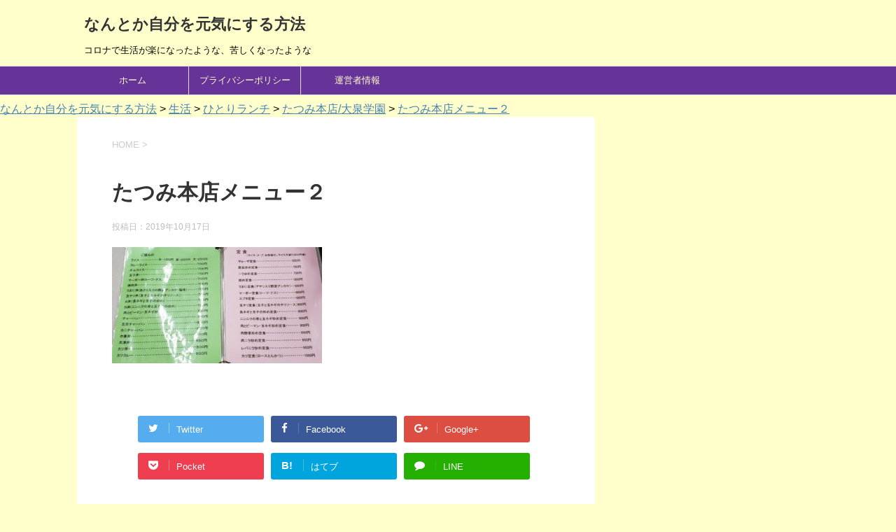

--- FILE ---
content_type: text/html; charset=UTF-8
request_url: https://siinanoraneko.com/2238.html/%E3%81%9F%E3%81%A4%E3%81%BF3
body_size: 16601
content:
<!DOCTYPE html>
<!--[if lt IE 7]>
<html class="ie6" dir="ltr" lang="ja" prefix="og: https://ogp.me/ns#"> <![endif]-->
<!--[if IE 7]>
<html class="i7" dir="ltr" lang="ja" prefix="og: https://ogp.me/ns#"> <![endif]-->
<!--[if IE 8]>
<html class="ie" dir="ltr" lang="ja" prefix="og: https://ogp.me/ns#"> <![endif]-->
<!--[if gt IE 8]><!-->
<html dir="ltr" lang="ja" prefix="og: https://ogp.me/ns#">
	<!--<![endif]-->
	<head prefix="og: http://ogp.me/ns# fb: http://ogp.me/ns/fb# article: http://ogp.me/ns/article#">
		<meta charset="UTF-8" >
		<meta name="viewport" content="width=device-width,initial-scale=1.0,user-scalable=yes">
		<meta name="format-detection" content="telephone=no" >
		<!-- Global site tag (gtag.js) - Google Analytics -->
<script async src="https://www.googletagmanager.com/gtag/js?id=UA-113952812-2"></script>
<script>
  window.dataLayer = window.dataLayer || [];
  function gtag(){dataLayer.push(arguments);}
  gtag('js', new Date());

  gtag('config', 'UA-113952812-2');
</script>
		
		<link rel="alternate" type="application/rss+xml" title="なんとか自分を元気にする方法 RSS Feed" href="https://siinanoraneko.com/feed" />
		<link rel="pingback" href="https://siinanoraneko.com/xmlrpc.php" >
		<!--[if lt IE 9]>
		<script src="https://siinanoraneko.com/wp-content/themes/stinger8/js/html5shiv.js"></script>
		<![endif]-->
				<title>たつみ本店メニュー２ | なんとか自分を元気にする方法</title>
	<style>img:is([sizes="auto" i], [sizes^="auto," i]) { contain-intrinsic-size: 3000px 1500px }</style>
	
		<!-- All in One SEO 4.8.8 - aioseo.com -->
	<meta name="description" content="たつみ本店メニュー２" />
	<meta name="robots" content="max-snippet:-1, max-image-preview:large, max-video-preview:-1" />
	<meta name="author" content="椎名のらねこ"/>
	<link rel="canonical" href="https://siinanoraneko.com/2238.html/%e3%81%9f%e3%81%a4%e3%81%bf3" />
	<meta name="generator" content="All in One SEO (AIOSEO) 4.8.8" />
		<meta property="og:locale" content="ja_JP" />
		<meta property="og:site_name" content="なんとか自分を元気にする方法 | コロナで生活が楽になったような、苦しくなったような" />
		<meta property="og:type" content="article" />
		<meta property="og:title" content="たつみ本店メニュー２ | なんとか自分を元気にする方法" />
		<meta property="og:url" content="https://siinanoraneko.com/2238.html/%e3%81%9f%e3%81%a4%e3%81%bf3" />
		<meta property="og:image" content="https://siinanoraneko.com/wp-content/uploads/2021/02/猫.jpg" />
		<meta property="og:image:secure_url" content="https://siinanoraneko.com/wp-content/uploads/2021/02/猫.jpg" />
		<meta property="og:image:width" content="338" />
		<meta property="og:image:height" content="292" />
		<meta property="article:published_time" content="2019-10-17T10:03:58+00:00" />
		<meta property="article:modified_time" content="2019-10-17T10:04:28+00:00" />
		<meta name="twitter:card" content="summary" />
		<meta name="twitter:title" content="たつみ本店メニュー２ | なんとか自分を元気にする方法" />
		<meta name="twitter:image" content="https://siinanoraneko.com/wp-content/uploads/2021/02/猫.jpg" />
		<script type="application/ld+json" class="aioseo-schema">
			{"@context":"https:\/\/schema.org","@graph":[{"@type":"BreadcrumbList","@id":"https:\/\/siinanoraneko.com\/2238.html\/%e3%81%9f%e3%81%a4%e3%81%bf3#breadcrumblist","itemListElement":[{"@type":"ListItem","@id":"https:\/\/siinanoraneko.com#listItem","position":1,"name":"\u30db\u30fc\u30e0","item":"https:\/\/siinanoraneko.com","nextItem":{"@type":"ListItem","@id":"https:\/\/siinanoraneko.com\/2238.html\/%e3%81%9f%e3%81%a4%e3%81%bf3#listItem","name":"\u305f\u3064\u307f\u672c\u5e97\u30e1\u30cb\u30e5\u30fc\uff12"}},{"@type":"ListItem","@id":"https:\/\/siinanoraneko.com\/2238.html\/%e3%81%9f%e3%81%a4%e3%81%bf3#listItem","position":2,"name":"\u305f\u3064\u307f\u672c\u5e97\u30e1\u30cb\u30e5\u30fc\uff12","previousItem":{"@type":"ListItem","@id":"https:\/\/siinanoraneko.com#listItem","name":"\u30db\u30fc\u30e0"}}]},{"@type":"ItemPage","@id":"https:\/\/siinanoraneko.com\/2238.html\/%e3%81%9f%e3%81%a4%e3%81%bf3#itempage","url":"https:\/\/siinanoraneko.com\/2238.html\/%e3%81%9f%e3%81%a4%e3%81%bf3","name":"\u305f\u3064\u307f\u672c\u5e97\u30e1\u30cb\u30e5\u30fc\uff12 | \u306a\u3093\u3068\u304b\u81ea\u5206\u3092\u5143\u6c17\u306b\u3059\u308b\u65b9\u6cd5","description":"\u305f\u3064\u307f\u672c\u5e97\u30e1\u30cb\u30e5\u30fc\uff12","inLanguage":"ja","isPartOf":{"@id":"https:\/\/siinanoraneko.com\/#website"},"breadcrumb":{"@id":"https:\/\/siinanoraneko.com\/2238.html\/%e3%81%9f%e3%81%a4%e3%81%bf3#breadcrumblist"},"author":{"@id":"https:\/\/siinanoraneko.com\/author\/siinanoraneko#author"},"creator":{"@id":"https:\/\/siinanoraneko.com\/author\/siinanoraneko#author"},"datePublished":"2019-10-17T19:03:58+09:00","dateModified":"2019-10-17T19:04:28+09:00"},{"@type":"Person","@id":"https:\/\/siinanoraneko.com\/#person","name":"\u690e\u540d\u306e\u3089\u306d\u3053","image":{"@type":"ImageObject","@id":"https:\/\/siinanoraneko.com\/2238.html\/%e3%81%9f%e3%81%a4%e3%81%bf3#personImage","url":"https:\/\/secure.gravatar.com\/avatar\/43e453651592c5cb31ed859355af23c4c0a8e56c129bf313149674836721aaa0?s=96&d=mm&r=g","width":96,"height":96,"caption":"\u690e\u540d\u306e\u3089\u306d\u3053"}},{"@type":"Person","@id":"https:\/\/siinanoraneko.com\/author\/siinanoraneko#author","url":"https:\/\/siinanoraneko.com\/author\/siinanoraneko","name":"\u690e\u540d\u306e\u3089\u306d\u3053","image":{"@type":"ImageObject","@id":"https:\/\/siinanoraneko.com\/2238.html\/%e3%81%9f%e3%81%a4%e3%81%bf3#authorImage","url":"https:\/\/secure.gravatar.com\/avatar\/43e453651592c5cb31ed859355af23c4c0a8e56c129bf313149674836721aaa0?s=96&d=mm&r=g","width":96,"height":96,"caption":"\u690e\u540d\u306e\u3089\u306d\u3053"}},{"@type":"WebSite","@id":"https:\/\/siinanoraneko.com\/#website","url":"https:\/\/siinanoraneko.com\/","name":"\u306a\u3093\u3068\u304b\u81ea\u5206\u3092\u5143\u6c17\u306b\u3059\u308b\u65b9\u6cd5","description":"\u30b3\u30ed\u30ca\u3067\u751f\u6d3b\u304c\u697d\u306b\u306a\u3063\u305f\u3088\u3046\u306a\u3001\u82e6\u3057\u304f\u306a\u3063\u305f\u3088\u3046\u306a","inLanguage":"ja","publisher":{"@id":"https:\/\/siinanoraneko.com\/#person"}}]}
		</script>
		<!-- All in One SEO -->

<script type="text/javascript">
/* <![CDATA[ */
window.koko_analytics = {"url":"https:\/\/siinanoraneko.com\/wp-admin\/admin-ajax.php?action=koko_analytics_collect","site_url":"https:\/\/siinanoraneko.com","post_id":2248,"path":"\/2238.html\/%E3%81%9F%E3%81%A4%E3%81%BF3","method":"cookie","use_cookie":true};
/* ]]> */
</script>
<link rel='dns-prefetch' href='//ajax.googleapis.com' />
<link rel='dns-prefetch' href='//www.googletagmanager.com' />
		<!-- This site uses the Google Analytics by ExactMetrics plugin v8.9.0 - Using Analytics tracking - https://www.exactmetrics.com/ -->
		<!-- Note: ExactMetrics is not currently configured on this site. The site owner needs to authenticate with Google Analytics in the ExactMetrics settings panel. -->
					<!-- No tracking code set -->
				<!-- / Google Analytics by ExactMetrics -->
				<!-- This site uses the Google Analytics by MonsterInsights plugin v9.9.0 - Using Analytics tracking - https://www.monsterinsights.com/ -->
		<!-- Note: MonsterInsights is not currently configured on this site. The site owner needs to authenticate with Google Analytics in the MonsterInsights settings panel. -->
					<!-- No tracking code set -->
				<!-- / Google Analytics by MonsterInsights -->
		<script type="text/javascript">
/* <![CDATA[ */
window._wpemojiSettings = {"baseUrl":"https:\/\/s.w.org\/images\/core\/emoji\/16.0.1\/72x72\/","ext":".png","svgUrl":"https:\/\/s.w.org\/images\/core\/emoji\/16.0.1\/svg\/","svgExt":".svg","source":{"concatemoji":"https:\/\/siinanoraneko.com\/wp-includes\/js\/wp-emoji-release.min.js?ver=6.8.3"}};
/*! This file is auto-generated */
!function(s,n){var o,i,e;function c(e){try{var t={supportTests:e,timestamp:(new Date).valueOf()};sessionStorage.setItem(o,JSON.stringify(t))}catch(e){}}function p(e,t,n){e.clearRect(0,0,e.canvas.width,e.canvas.height),e.fillText(t,0,0);var t=new Uint32Array(e.getImageData(0,0,e.canvas.width,e.canvas.height).data),a=(e.clearRect(0,0,e.canvas.width,e.canvas.height),e.fillText(n,0,0),new Uint32Array(e.getImageData(0,0,e.canvas.width,e.canvas.height).data));return t.every(function(e,t){return e===a[t]})}function u(e,t){e.clearRect(0,0,e.canvas.width,e.canvas.height),e.fillText(t,0,0);for(var n=e.getImageData(16,16,1,1),a=0;a<n.data.length;a++)if(0!==n.data[a])return!1;return!0}function f(e,t,n,a){switch(t){case"flag":return n(e,"\ud83c\udff3\ufe0f\u200d\u26a7\ufe0f","\ud83c\udff3\ufe0f\u200b\u26a7\ufe0f")?!1:!n(e,"\ud83c\udde8\ud83c\uddf6","\ud83c\udde8\u200b\ud83c\uddf6")&&!n(e,"\ud83c\udff4\udb40\udc67\udb40\udc62\udb40\udc65\udb40\udc6e\udb40\udc67\udb40\udc7f","\ud83c\udff4\u200b\udb40\udc67\u200b\udb40\udc62\u200b\udb40\udc65\u200b\udb40\udc6e\u200b\udb40\udc67\u200b\udb40\udc7f");case"emoji":return!a(e,"\ud83e\udedf")}return!1}function g(e,t,n,a){var r="undefined"!=typeof WorkerGlobalScope&&self instanceof WorkerGlobalScope?new OffscreenCanvas(300,150):s.createElement("canvas"),o=r.getContext("2d",{willReadFrequently:!0}),i=(o.textBaseline="top",o.font="600 32px Arial",{});return e.forEach(function(e){i[e]=t(o,e,n,a)}),i}function t(e){var t=s.createElement("script");t.src=e,t.defer=!0,s.head.appendChild(t)}"undefined"!=typeof Promise&&(o="wpEmojiSettingsSupports",i=["flag","emoji"],n.supports={everything:!0,everythingExceptFlag:!0},e=new Promise(function(e){s.addEventListener("DOMContentLoaded",e,{once:!0})}),new Promise(function(t){var n=function(){try{var e=JSON.parse(sessionStorage.getItem(o));if("object"==typeof e&&"number"==typeof e.timestamp&&(new Date).valueOf()<e.timestamp+604800&&"object"==typeof e.supportTests)return e.supportTests}catch(e){}return null}();if(!n){if("undefined"!=typeof Worker&&"undefined"!=typeof OffscreenCanvas&&"undefined"!=typeof URL&&URL.createObjectURL&&"undefined"!=typeof Blob)try{var e="postMessage("+g.toString()+"("+[JSON.stringify(i),f.toString(),p.toString(),u.toString()].join(",")+"));",a=new Blob([e],{type:"text/javascript"}),r=new Worker(URL.createObjectURL(a),{name:"wpTestEmojiSupports"});return void(r.onmessage=function(e){c(n=e.data),r.terminate(),t(n)})}catch(e){}c(n=g(i,f,p,u))}t(n)}).then(function(e){for(var t in e)n.supports[t]=e[t],n.supports.everything=n.supports.everything&&n.supports[t],"flag"!==t&&(n.supports.everythingExceptFlag=n.supports.everythingExceptFlag&&n.supports[t]);n.supports.everythingExceptFlag=n.supports.everythingExceptFlag&&!n.supports.flag,n.DOMReady=!1,n.readyCallback=function(){n.DOMReady=!0}}).then(function(){return e}).then(function(){var e;n.supports.everything||(n.readyCallback(),(e=n.source||{}).concatemoji?t(e.concatemoji):e.wpemoji&&e.twemoji&&(t(e.twemoji),t(e.wpemoji)))}))}((window,document),window._wpemojiSettings);
/* ]]> */
</script>
<style id='wp-emoji-styles-inline-css' type='text/css'>

	img.wp-smiley, img.emoji {
		display: inline !important;
		border: none !important;
		box-shadow: none !important;
		height: 1em !important;
		width: 1em !important;
		margin: 0 0.07em !important;
		vertical-align: -0.1em !important;
		background: none !important;
		padding: 0 !important;
	}
</style>
<link rel='stylesheet' id='wp-block-library-css' href='https://siinanoraneko.com/wp-includes/css/dist/block-library/style.min.css?ver=6.8.3' type='text/css' media='all' />
<style id='classic-theme-styles-inline-css' type='text/css'>
/*! This file is auto-generated */
.wp-block-button__link{color:#fff;background-color:#32373c;border-radius:9999px;box-shadow:none;text-decoration:none;padding:calc(.667em + 2px) calc(1.333em + 2px);font-size:1.125em}.wp-block-file__button{background:#32373c;color:#fff;text-decoration:none}
</style>
<style id='global-styles-inline-css' type='text/css'>
:root{--wp--preset--aspect-ratio--square: 1;--wp--preset--aspect-ratio--4-3: 4/3;--wp--preset--aspect-ratio--3-4: 3/4;--wp--preset--aspect-ratio--3-2: 3/2;--wp--preset--aspect-ratio--2-3: 2/3;--wp--preset--aspect-ratio--16-9: 16/9;--wp--preset--aspect-ratio--9-16: 9/16;--wp--preset--color--black: #000000;--wp--preset--color--cyan-bluish-gray: #abb8c3;--wp--preset--color--white: #ffffff;--wp--preset--color--pale-pink: #f78da7;--wp--preset--color--vivid-red: #cf2e2e;--wp--preset--color--luminous-vivid-orange: #ff6900;--wp--preset--color--luminous-vivid-amber: #fcb900;--wp--preset--color--light-green-cyan: #7bdcb5;--wp--preset--color--vivid-green-cyan: #00d084;--wp--preset--color--pale-cyan-blue: #8ed1fc;--wp--preset--color--vivid-cyan-blue: #0693e3;--wp--preset--color--vivid-purple: #9b51e0;--wp--preset--gradient--vivid-cyan-blue-to-vivid-purple: linear-gradient(135deg,rgba(6,147,227,1) 0%,rgb(155,81,224) 100%);--wp--preset--gradient--light-green-cyan-to-vivid-green-cyan: linear-gradient(135deg,rgb(122,220,180) 0%,rgb(0,208,130) 100%);--wp--preset--gradient--luminous-vivid-amber-to-luminous-vivid-orange: linear-gradient(135deg,rgba(252,185,0,1) 0%,rgba(255,105,0,1) 100%);--wp--preset--gradient--luminous-vivid-orange-to-vivid-red: linear-gradient(135deg,rgba(255,105,0,1) 0%,rgb(207,46,46) 100%);--wp--preset--gradient--very-light-gray-to-cyan-bluish-gray: linear-gradient(135deg,rgb(238,238,238) 0%,rgb(169,184,195) 100%);--wp--preset--gradient--cool-to-warm-spectrum: linear-gradient(135deg,rgb(74,234,220) 0%,rgb(151,120,209) 20%,rgb(207,42,186) 40%,rgb(238,44,130) 60%,rgb(251,105,98) 80%,rgb(254,248,76) 100%);--wp--preset--gradient--blush-light-purple: linear-gradient(135deg,rgb(255,206,236) 0%,rgb(152,150,240) 100%);--wp--preset--gradient--blush-bordeaux: linear-gradient(135deg,rgb(254,205,165) 0%,rgb(254,45,45) 50%,rgb(107,0,62) 100%);--wp--preset--gradient--luminous-dusk: linear-gradient(135deg,rgb(255,203,112) 0%,rgb(199,81,192) 50%,rgb(65,88,208) 100%);--wp--preset--gradient--pale-ocean: linear-gradient(135deg,rgb(255,245,203) 0%,rgb(182,227,212) 50%,rgb(51,167,181) 100%);--wp--preset--gradient--electric-grass: linear-gradient(135deg,rgb(202,248,128) 0%,rgb(113,206,126) 100%);--wp--preset--gradient--midnight: linear-gradient(135deg,rgb(2,3,129) 0%,rgb(40,116,252) 100%);--wp--preset--font-size--small: 13px;--wp--preset--font-size--medium: 20px;--wp--preset--font-size--large: 36px;--wp--preset--font-size--x-large: 42px;--wp--preset--spacing--20: 0.44rem;--wp--preset--spacing--30: 0.67rem;--wp--preset--spacing--40: 1rem;--wp--preset--spacing--50: 1.5rem;--wp--preset--spacing--60: 2.25rem;--wp--preset--spacing--70: 3.38rem;--wp--preset--spacing--80: 5.06rem;--wp--preset--shadow--natural: 6px 6px 9px rgba(0, 0, 0, 0.2);--wp--preset--shadow--deep: 12px 12px 50px rgba(0, 0, 0, 0.4);--wp--preset--shadow--sharp: 6px 6px 0px rgba(0, 0, 0, 0.2);--wp--preset--shadow--outlined: 6px 6px 0px -3px rgba(255, 255, 255, 1), 6px 6px rgba(0, 0, 0, 1);--wp--preset--shadow--crisp: 6px 6px 0px rgba(0, 0, 0, 1);}:where(.is-layout-flex){gap: 0.5em;}:where(.is-layout-grid){gap: 0.5em;}body .is-layout-flex{display: flex;}.is-layout-flex{flex-wrap: wrap;align-items: center;}.is-layout-flex > :is(*, div){margin: 0;}body .is-layout-grid{display: grid;}.is-layout-grid > :is(*, div){margin: 0;}:where(.wp-block-columns.is-layout-flex){gap: 2em;}:where(.wp-block-columns.is-layout-grid){gap: 2em;}:where(.wp-block-post-template.is-layout-flex){gap: 1.25em;}:where(.wp-block-post-template.is-layout-grid){gap: 1.25em;}.has-black-color{color: var(--wp--preset--color--black) !important;}.has-cyan-bluish-gray-color{color: var(--wp--preset--color--cyan-bluish-gray) !important;}.has-white-color{color: var(--wp--preset--color--white) !important;}.has-pale-pink-color{color: var(--wp--preset--color--pale-pink) !important;}.has-vivid-red-color{color: var(--wp--preset--color--vivid-red) !important;}.has-luminous-vivid-orange-color{color: var(--wp--preset--color--luminous-vivid-orange) !important;}.has-luminous-vivid-amber-color{color: var(--wp--preset--color--luminous-vivid-amber) !important;}.has-light-green-cyan-color{color: var(--wp--preset--color--light-green-cyan) !important;}.has-vivid-green-cyan-color{color: var(--wp--preset--color--vivid-green-cyan) !important;}.has-pale-cyan-blue-color{color: var(--wp--preset--color--pale-cyan-blue) !important;}.has-vivid-cyan-blue-color{color: var(--wp--preset--color--vivid-cyan-blue) !important;}.has-vivid-purple-color{color: var(--wp--preset--color--vivid-purple) !important;}.has-black-background-color{background-color: var(--wp--preset--color--black) !important;}.has-cyan-bluish-gray-background-color{background-color: var(--wp--preset--color--cyan-bluish-gray) !important;}.has-white-background-color{background-color: var(--wp--preset--color--white) !important;}.has-pale-pink-background-color{background-color: var(--wp--preset--color--pale-pink) !important;}.has-vivid-red-background-color{background-color: var(--wp--preset--color--vivid-red) !important;}.has-luminous-vivid-orange-background-color{background-color: var(--wp--preset--color--luminous-vivid-orange) !important;}.has-luminous-vivid-amber-background-color{background-color: var(--wp--preset--color--luminous-vivid-amber) !important;}.has-light-green-cyan-background-color{background-color: var(--wp--preset--color--light-green-cyan) !important;}.has-vivid-green-cyan-background-color{background-color: var(--wp--preset--color--vivid-green-cyan) !important;}.has-pale-cyan-blue-background-color{background-color: var(--wp--preset--color--pale-cyan-blue) !important;}.has-vivid-cyan-blue-background-color{background-color: var(--wp--preset--color--vivid-cyan-blue) !important;}.has-vivid-purple-background-color{background-color: var(--wp--preset--color--vivid-purple) !important;}.has-black-border-color{border-color: var(--wp--preset--color--black) !important;}.has-cyan-bluish-gray-border-color{border-color: var(--wp--preset--color--cyan-bluish-gray) !important;}.has-white-border-color{border-color: var(--wp--preset--color--white) !important;}.has-pale-pink-border-color{border-color: var(--wp--preset--color--pale-pink) !important;}.has-vivid-red-border-color{border-color: var(--wp--preset--color--vivid-red) !important;}.has-luminous-vivid-orange-border-color{border-color: var(--wp--preset--color--luminous-vivid-orange) !important;}.has-luminous-vivid-amber-border-color{border-color: var(--wp--preset--color--luminous-vivid-amber) !important;}.has-light-green-cyan-border-color{border-color: var(--wp--preset--color--light-green-cyan) !important;}.has-vivid-green-cyan-border-color{border-color: var(--wp--preset--color--vivid-green-cyan) !important;}.has-pale-cyan-blue-border-color{border-color: var(--wp--preset--color--pale-cyan-blue) !important;}.has-vivid-cyan-blue-border-color{border-color: var(--wp--preset--color--vivid-cyan-blue) !important;}.has-vivid-purple-border-color{border-color: var(--wp--preset--color--vivid-purple) !important;}.has-vivid-cyan-blue-to-vivid-purple-gradient-background{background: var(--wp--preset--gradient--vivid-cyan-blue-to-vivid-purple) !important;}.has-light-green-cyan-to-vivid-green-cyan-gradient-background{background: var(--wp--preset--gradient--light-green-cyan-to-vivid-green-cyan) !important;}.has-luminous-vivid-amber-to-luminous-vivid-orange-gradient-background{background: var(--wp--preset--gradient--luminous-vivid-amber-to-luminous-vivid-orange) !important;}.has-luminous-vivid-orange-to-vivid-red-gradient-background{background: var(--wp--preset--gradient--luminous-vivid-orange-to-vivid-red) !important;}.has-very-light-gray-to-cyan-bluish-gray-gradient-background{background: var(--wp--preset--gradient--very-light-gray-to-cyan-bluish-gray) !important;}.has-cool-to-warm-spectrum-gradient-background{background: var(--wp--preset--gradient--cool-to-warm-spectrum) !important;}.has-blush-light-purple-gradient-background{background: var(--wp--preset--gradient--blush-light-purple) !important;}.has-blush-bordeaux-gradient-background{background: var(--wp--preset--gradient--blush-bordeaux) !important;}.has-luminous-dusk-gradient-background{background: var(--wp--preset--gradient--luminous-dusk) !important;}.has-pale-ocean-gradient-background{background: var(--wp--preset--gradient--pale-ocean) !important;}.has-electric-grass-gradient-background{background: var(--wp--preset--gradient--electric-grass) !important;}.has-midnight-gradient-background{background: var(--wp--preset--gradient--midnight) !important;}.has-small-font-size{font-size: var(--wp--preset--font-size--small) !important;}.has-medium-font-size{font-size: var(--wp--preset--font-size--medium) !important;}.has-large-font-size{font-size: var(--wp--preset--font-size--large) !important;}.has-x-large-font-size{font-size: var(--wp--preset--font-size--x-large) !important;}
:where(.wp-block-post-template.is-layout-flex){gap: 1.25em;}:where(.wp-block-post-template.is-layout-grid){gap: 1.25em;}
:where(.wp-block-columns.is-layout-flex){gap: 2em;}:where(.wp-block-columns.is-layout-grid){gap: 2em;}
:root :where(.wp-block-pullquote){font-size: 1.5em;line-height: 1.6;}
</style>
<link rel='stylesheet' id='bogo-css' href='https://siinanoraneko.com/wp-content/plugins/bogo/includes/css/style.css?ver=3.9.0.1' type='text/css' media='all' />
<link rel='stylesheet' id='toc-screen-css' href='https://siinanoraneko.com/wp-content/plugins/table-of-contents-plus/screen.min.css?ver=2411.1' type='text/css' media='all' />
<link rel='stylesheet' id='parent-style-css' href='https://siinanoraneko.com/wp-content/themes/stinger8/style.css?ver=6.8.3' type='text/css' media='all' />
<link rel='stylesheet' id='normalize-css' href='https://siinanoraneko.com/wp-content/themes/stinger8/css/normalize.css?ver=1.5.9' type='text/css' media='all' />
<link rel='stylesheet' id='font-awesome-css' href='https://siinanoraneko.com/wp-content/themes/stinger8/css/fontawesome/css/font-awesome.min.css?ver=4.5.0' type='text/css' media='all' />
<link rel='stylesheet' id='style-css' href='https://siinanoraneko.com/wp-content/themes/stinger8-child/style.css?ver=6.8.3' type='text/css' media='all' />
<link rel='stylesheet' id='fancybox-css' href='https://siinanoraneko.com/wp-content/plugins/easy-fancybox/fancybox/1.5.4/jquery.fancybox.min.css?ver=6.8.3' type='text/css' media='screen' />
<style id='fancybox-inline-css' type='text/css'>
#fancybox-outer{background:#ffffff}#fancybox-content{background:#ffffff;border-color:#ffffff;color:#000000;}#fancybox-title,#fancybox-title-float-main{color:#fff}
</style>
<script type="text/javascript" src="//ajax.googleapis.com/ajax/libs/jquery/1.11.3/jquery.min.js?ver=1.11.3" id="jquery-js"></script>
<link rel="https://api.w.org/" href="https://siinanoraneko.com/wp-json/" /><link rel="alternate" title="JSON" type="application/json" href="https://siinanoraneko.com/wp-json/wp/v2/media/2248" /><link rel='shortlink' href='https://siinanoraneko.com/?p=2248' />
<link rel="alternate" title="oEmbed (JSON)" type="application/json+oembed" href="https://siinanoraneko.com/wp-json/oembed/1.0/embed?url=https%3A%2F%2Fsiinanoraneko.com%2F2238.html%2F%25e3%2581%259f%25e3%2581%25a4%25e3%2581%25bf3" />
<link rel="alternate" title="oEmbed (XML)" type="text/xml+oembed" href="https://siinanoraneko.com/wp-json/oembed/1.0/embed?url=https%3A%2F%2Fsiinanoraneko.com%2F2238.html%2F%25e3%2581%259f%25e3%2581%25a4%25e3%2581%25bf3&#038;format=xml" />
<meta name="generator" content="Site Kit by Google 1.164.0" /><style type="text/css" id="custom-background-css">
body.custom-background { background-color: #ffffcc; }
</style>
	<!-- この URL で利用できる AMP HTML バージョンはありません。 -->		<style type="text/css" id="wp-custom-css">
			/*キャプション文字カスタマイズ*/
.wp-caption-text a, 
.wp-caption-text {
font-size: 14px;
color:  #000000;
}		</style>
				<script async src="//pagead2.googlesyndication.com/pagead/js/adsbygoogle.js"></script>
<script>
     (adsbygoogle = window.adsbygoogle || []).push({
          google_ad_client: "ca-pub-5059270597387309",
          enable_page_level_ads: true
     });
</script>
		<link rel="shortcut icon" href="https://siinanoraneko.com/wp-content/uploads/2018/06/favicon.ico">
	</head>
	<body class="attachment wp-singular attachment-template-default single single-attachment postid-2248 attachmentid-2248 attachment-jpeg custom-background wp-theme-stinger8 wp-child-theme-stinger8-child ja" >
			<div id="st-ami">
				<div id="wrapper">
				<div id="wrapper-in">
					<header>
						<div id="headbox-bg">
							<div class="clearfix" id="headbox">
								<nav id="s-navi" class="pcnone">
	<dl class="acordion">
		<dt class="trigger">
			<p><span class="op"><i class="fa fa-bars"></i></span></p>
		</dt>

		<dd class="acordion_tree">
						<div class="menu-%e3%82%b0%e3%83%ad%e3%83%bc%e3%83%90%e3%83%ab%e3%83%a1%e3%83%8b%e3%83%a5%e3%83%bc-container"><ul id="menu-%e3%82%b0%e3%83%ad%e3%83%bc%e3%83%90%e3%83%ab%e3%83%a1%e3%83%8b%e3%83%a5%e3%83%bc" class="menu"><li id="menu-item-20" class="menu-item menu-item-type-custom menu-item-object-custom menu-item-home menu-item-20"><a href="http://siinanoraneko.com/">ホーム</a></li>
<li id="menu-item-346" class="menu-item menu-item-type-post_type menu-item-object-page menu-item-346"><a href="https://siinanoraneko.com/privacy">プライバシーポリシー</a></li>
<li id="menu-item-350" class="menu-item menu-item-type-post_type menu-item-object-page menu-item-350"><a href="https://siinanoraneko.com/contact">運営者情報</a></li>
</ul></div>			<div class="clear"></div>

		</dd>
	</dl>
</nav>
									<div id="header-l">
									<!-- ロゴ又はブログ名 -->
									<p class="sitename">
										<a href="https://siinanoraneko.com/">
											なんとか自分を元気にする方法										</a>
									</p>
									<!-- ロゴ又はブログ名ここまで -->
									<!-- キャプション -->
																			<p class="descr">
											コロナで生活が楽になったような、苦しくなったような										</p>
																		</div><!-- /#header-l -->

							</div><!-- /#headbox-bg -->
						</div><!-- /#headbox clearfix -->

						<div id="gazou-wide">
										<div id="st-menubox">
			<div id="st-menuwide">
				<nav class="smanone clearfix"><ul id="menu-%e3%82%b0%e3%83%ad%e3%83%bc%e3%83%90%e3%83%ab%e3%83%a1%e3%83%8b%e3%83%a5%e3%83%bc-1" class="menu"><li class="menu-item menu-item-type-custom menu-item-object-custom menu-item-home menu-item-20"><a href="http://siinanoraneko.com/">ホーム</a></li>
<li class="menu-item menu-item-type-post_type menu-item-object-page menu-item-346"><a href="https://siinanoraneko.com/privacy">プライバシーポリシー</a></li>
<li class="menu-item menu-item-type-post_type menu-item-object-page menu-item-350"><a href="https://siinanoraneko.com/contact">運営者情報</a></li>
</ul></nav>			</div>
		</div>
	
							
						</div>
						<!-- /gazou -->

					</header>
					<div id="content-w">
<div class="breadcrumbs">
    <!-- Breadcrumb NavXT 7.4.1 -->
<span property="itemListElement" typeof="ListItem"><a property="item" typeof="WebPage" title="なんとか自分を元気にする方法へ移動" href="https://siinanoraneko.com" class="home"><span property="name">なんとか自分を元気にする方法</span></a><meta property="position" content="1"></span> &gt; <span property="itemListElement" typeof="ListItem"><a property="item" typeof="WebPage" title="生活のカテゴリーアーカイブへ移動" href="https://siinanoraneko.com/category/%e7%94%9f%e6%b4%bb" class="taxonomy category"><span property="name">生活</span></a><meta property="position" content="2"></span> &gt; <span property="itemListElement" typeof="ListItem"><a property="item" typeof="WebPage" title="ひとりランチのカテゴリーアーカイブへ移動" href="https://siinanoraneko.com/category/%e7%94%9f%e6%b4%bb/%e3%81%b2%e3%81%a8%e3%82%8a%e3%83%a9%e3%83%b3%e3%83%81" class="taxonomy category"><span property="name">ひとりランチ</span></a><meta property="position" content="3"></span> &gt; <span property="itemListElement" typeof="ListItem"><a property="item" typeof="WebPage" title="たつみ本店/大泉学園へ移動" href="https://siinanoraneko.com/2238.html" class="post post-post"><span property="name">たつみ本店/大泉学園</span></a><meta property="position" content="4"></span> &gt; <span property="itemListElement" typeof="ListItem"><a property="item" typeof="WebPage" title="たつみ本店メニュー２へ移動" href="https://siinanoraneko.com/2238.html/%e3%81%9f%e3%81%a4%e3%81%bf3" class="post post-attachment current-item"><span property="name">たつみ本店メニュー２</span></a><meta property="position" content="5"></span></div>
<div id="content" class="clearfix">
	<div id="contentInner">

		<div class="st-main">

			<!-- ぱんくず -->
			<section id="breadcrumb">
			<ol itemscope itemtype="http://schema.org/BreadcrumbList">
					 <li itemprop="itemListElement" itemscope
      itemtype="http://schema.org/ListItem"><a href="https://siinanoraneko.com" itemprop="item"><span itemprop="name">HOME</span></a> > <meta itemprop="position" content="1" /></li>
							</ol>
			</section>
			<!--/ ぱんくず -->

			<div class="post">
				<article>
					<!--ループ開始 -->
										
										<p class="st-catgroup">
										</p>
									

					<h1 class="entry-title">たつみ本店メニュー２</h1>

					<div class="blogbox">
						<p><span class="kdate">
															投稿日：<time class="updated" datetime="2019-10-17T19:03:58+0900">2019年10月17日</time>
													</span></p>
					</div>

					<div class="mainbox">
							<div class="entry-content">
								<p class="attachment"><a href='https://siinanoraneko.com/wp-content/uploads/2019/10/たつみ3.jpg'><img decoding="async" width="300" height="166" src="https://siinanoraneko.com/wp-content/uploads/2019/10/たつみ3-300x166.jpg" class="attachment-medium size-medium" alt="大泉学園たつみ本店メニュー" srcset="https://siinanoraneko.com/wp-content/uploads/2019/10/たつみ3-300x166.jpg 300w, https://siinanoraneko.com/wp-content/uploads/2019/10/たつみ3-768x425.jpg 768w, https://siinanoraneko.com/wp-content/uploads/2019/10/たつみ3.jpg 986w" sizes="(max-width: 300px) 100vw, 300px" /></a></p>

<div style="font-size: 0px; height: 0px; line-height: 0px; margin: 0; padding: 0; clear: both;"></div>							</div>
						<div class="adbox">

									<div class="textwidget"></div>
					
	
									<div style="padding-top:10px;">
								<div class="textwidget"></div>
						</div>
					
	</div>
		
							
					</div><!-- .mainboxここまで -->
	
							<div class="sns">
	<ul class="clearfix">
		<!--ツイートボタン-->
		<li class="twitter"> 
		<a onclick="window.open('//twitter.com/intent/tweet?url=https%3A%2F%2Fsiinanoraneko.com%2F2238.html%2F%25e3%2581%259f%25e3%2581%25a4%25e3%2581%25bf3&text=%E3%81%9F%E3%81%A4%E3%81%BF%E6%9C%AC%E5%BA%97%E3%83%A1%E3%83%8B%E3%83%A5%E3%83%BC%EF%BC%92&tw_p=tweetbutton', '', 'width=500,height=450'); return false;"><i class="fa fa-twitter"></i><span class="snstext " >Twitter</span></a>
		</li>

		<!--Facebookボタン-->      
		<li class="facebook">
		<a href="//www.facebook.com/sharer.php?src=bm&u=https%3A%2F%2Fsiinanoraneko.com%2F2238.html%2F%25e3%2581%259f%25e3%2581%25a4%25e3%2581%25bf3&t=%E3%81%9F%E3%81%A4%E3%81%BF%E6%9C%AC%E5%BA%97%E3%83%A1%E3%83%8B%E3%83%A5%E3%83%BC%EF%BC%92" target="_blank"><i class="fa fa-facebook"></i><span class="snstext " >Facebook</span>
		</a>
		</li>

		<!--Google+1ボタン-->
		<li class="googleplus">
		<a href="https://plus.google.com/share?url=https%3A%2F%2Fsiinanoraneko.com%2F2238.html%2F%25e3%2581%259f%25e3%2581%25a4%25e3%2581%25bf3" target="_blank"><i class="fa fa-google-plus"></i><span class="snstext " >Google+</span></a>
		</li>

		<!--ポケットボタン-->      
		<li class="pocket">
		<a onclick="window.open('//getpocket.com/edit?url=https%3A%2F%2Fsiinanoraneko.com%2F2238.html%2F%25e3%2581%259f%25e3%2581%25a4%25e3%2581%25bf3&title=%E3%81%9F%E3%81%A4%E3%81%BF%E6%9C%AC%E5%BA%97%E3%83%A1%E3%83%8B%E3%83%A5%E3%83%BC%EF%BC%92', '', 'width=500,height=350'); return false;"><i class="fa fa-get-pocket"></i><span class="snstext " >Pocket</span></a></li>

		<!--はてブボタン-->  
		<li class="hatebu">       
			<a href="//b.hatena.ne.jp/entry/https://siinanoraneko.com/2238.html/%e3%81%9f%e3%81%a4%e3%81%bf3" class="hatena-bookmark-button" data-hatena-bookmark-layout="simple" title="たつみ本店メニュー２"><span style="font-weight:bold" class="fa-hatena">B!</span><span class="snstext " >はてブ</span>
			</a><script type="text/javascript" src="//b.st-hatena.com/js/bookmark_button.js" charset="utf-8" async="async"></script>

		</li>

		<!--LINEボタン-->   
		<li class="line">
		<a href="//line.me/R/msg/text/?%E3%81%9F%E3%81%A4%E3%81%BF%E6%9C%AC%E5%BA%97%E3%83%A1%E3%83%8B%E3%83%A5%E3%83%BC%EF%BC%92%0Ahttps%3A%2F%2Fsiinanoraneko.com%2F2238.html%2F%25e3%2581%259f%25e3%2581%25a4%25e3%2581%25bf3" target="_blank"><i class="fa fa-comment" aria-hidden="true"></i><span class="snstext" >LINE</span></a>
		</li>     
	</ul>

	</div> 

						<p class="tagst">
							<i class="fa fa-folder-open-o" aria-hidden="true"></i>-<br/>
													</p>

					<p>執筆者：<a href="https://siinanoraneko.com/author/siinanoraneko" title="椎名のらねこ の投稿" rel="author">椎名のらねこ</a></p>


										<!--ループ終了-->
			</article>

					<div class="st-aside">

						<hr class="hrcss" />
<div id="comments">
     	<div id="respond" class="comment-respond">
		<p id="st-reply-title" class="comment-reply-title">comment <small><a rel="nofollow" id="cancel-comment-reply-link" href="/2238.html/%E3%81%9F%E3%81%A4%E3%81%BF3#respond" style="display:none;">コメントをキャンセル</a></small></p><form action="https://siinanoraneko.com/wp-comments-post.php" method="post" id="commentform" class="comment-form"><p class="comment-notes"><span id="email-notes">メールアドレスが公開されることはありません。</span> <span class="required-field-message"><span class="required">※</span> が付いている欄は必須項目です</span></p><p class="comment-form-comment"><label for="comment">コメント <span class="required">※</span></label> <textarea id="comment" name="comment" cols="45" rows="8" maxlength="65525" required="required"></textarea></p><p class="comment-form-author"><label for="author">名前 <span class="required">※</span></label> <input id="author" name="author" type="text" value="" size="30" maxlength="245" autocomplete="name" required="required" /></p>
<p class="comment-form-email"><label for="email">メール <span class="required">※</span></label> <input id="email" name="email" type="text" value="" size="30" maxlength="100" aria-describedby="email-notes" autocomplete="email" required="required" /></p>
<p class="comment-form-url"><label for="url">サイト</label> <input id="url" name="url" type="text" value="" size="30" maxlength="200" autocomplete="url" /></p>
<p class="comment-form-cookies-consent"><input id="wp-comment-cookies-consent" name="wp-comment-cookies-consent" type="checkbox" value="yes" /> <label for="wp-comment-cookies-consent">次回のコメントで使用するためブラウザーに自分の名前、メールアドレス、サイトを保存する。</label></p>
<p class="form-submit"><input name="submit" type="submit" id="submit" class="submit" value="コメントを送る" /> <input type='hidden' name='comment_post_ID' value='2248' id='comment_post_ID' />
<input type='hidden' name='comment_parent' id='comment_parent' value='0' />
</p><p style="display: none !important;" class="akismet-fields-container" data-prefix="ak_"><label>&#916;<textarea name="ak_hp_textarea" cols="45" rows="8" maxlength="100"></textarea></label><input type="hidden" id="ak_js_1" name="ak_js" value="201"/><script>document.getElementById( "ak_js_1" ).setAttribute( "value", ( new Date() ).getTime() );</script></p></form>	</div><!-- #respond -->
	</div>

<!-- END singer -->

						<!--関連記事-->
						<p class="point"><span class="point-in">関連記事</span></p>
<div class="kanren">
							<dl class="clearfix">
				<dt><a href="https://siinanoraneko.com/2984.html">
													<img width="150" height="150" src="https://siinanoraneko.com/wp-content/uploads/2020/03/TPE00296-150x150.jpg" class="attachment-thumbnail size-thumbnail wp-post-image" alt="牛肉とピーマン細切り炒め" decoding="async" loading="lazy" srcset="https://siinanoraneko.com/wp-content/uploads/2020/03/TPE00296-150x150.jpg 150w, https://siinanoraneko.com/wp-content/uploads/2020/03/TPE00296-100x100.jpg 100w" sizes="auto, (max-width: 150px) 100vw, 150px" />											</a></dt>
				<dd>
					<p class="kanren-t"><a href="https://siinanoraneko.com/2984.html">
							来来軒/赤羽						</a></p>

					<div class="smanone2">
						<p>赤羽でひとりランチ。 赤羽は飲食店が多くて歩いているだけでワクワクする場所だ。 もともと好きな街で清野とおる著『東京都北区赤羽』にもはまった。 彼が描いたポスターを見ると懐かしい。 個性的な飲食店がふ &#8230; </p>
					</div>
				</dd>
			</dl>
					<dl class="clearfix">
				<dt><a href="https://siinanoraneko.com/1647.html">
													<img width="150" height="150" src="https://siinanoraneko.com/wp-content/uploads/2019/06/勝牛1-150x150.jpg" class="attachment-thumbnail size-thumbnail wp-post-image" alt="牛ロースカツを縦に並べた図" decoding="async" loading="lazy" srcset="https://siinanoraneko.com/wp-content/uploads/2019/06/勝牛1-150x150.jpg 150w, https://siinanoraneko.com/wp-content/uploads/2019/06/勝牛1-100x100.jpg 100w" sizes="auto, (max-width: 150px) 100vw, 150px" />											</a></dt>
				<dd>
					<p class="kanren-t"><a href="https://siinanoraneko.com/1647.html">
							京都　勝牛/蒲田						</a></p>

					<div class="smanone2">
						<p>どしゃぶりの日、ランチに出たはいいけど傘を持ち忘れてしまった。そこで屋根のある場所からいちばん近いところにあって、おいしそうな店に目をつけて飛びこんだ。京都　勝牛。何年も前から食べたいと思っていながら &#8230; </p>
					</div>
				</dd>
			</dl>
					<dl class="clearfix">
				<dt><a href="https://siinanoraneko.com/2335.html">
													<img width="150" height="150" src="https://siinanoraneko.com/wp-content/uploads/2019/03/カート-150x150.jpg" class="attachment-thumbnail size-thumbnail wp-post-image" alt="スーパーで買い物" decoding="async" loading="lazy" srcset="https://siinanoraneko.com/wp-content/uploads/2019/03/カート-150x150.jpg 150w, https://siinanoraneko.com/wp-content/uploads/2019/03/カート-100x100.jpg 100w" sizes="auto, (max-width: 150px) 100vw, 150px" />											</a></dt>
				<dd>
					<p class="kanren-t"><a href="https://siinanoraneko.com/2335.html">
							さびしいマネキン						</a></p>

					<div class="smanone2">
						<p>某スーパーで試食販売をしていた。 お店によって試食品を積極的に食べてくれるお客さんと、すすめても食べるのを嫌がるお客さんがいる。 このお店のお客さんはほとんど試食をしてくれないお客さんだった。 だから &#8230; </p>
					</div>
				</dd>
			</dl>
					<dl class="clearfix">
				<dt><a href="https://siinanoraneko.com/7550.html">
													<img width="150" height="150" src="https://siinanoraneko.com/wp-content/uploads/2022/11/TPE01442-150x150.jpg" class="attachment-thumbnail size-thumbnail wp-post-image" alt="" decoding="async" loading="lazy" srcset="https://siinanoraneko.com/wp-content/uploads/2022/11/TPE01442-150x150.jpg 150w, https://siinanoraneko.com/wp-content/uploads/2022/11/TPE01442-100x100.jpg 100w" sizes="auto, (max-width: 150px) 100vw, 150px" />											</a></dt>
				<dd>
					<p class="kanren-t"><a href="https://siinanoraneko.com/7550.html">
							「ゆっポくん七福神めぐり」をコンプリートした						</a></p>

					<div class="smanone2">
						<p>10/15〜11/30まで開催されている東京都浴場組合のスタンプラリー「ゆっポくん七福神めぐり」に参加した。 「東京都内のいろんな銭湯に行ってみよう」という趣旨のイベントだ。 東京都浴場組合に所属する &#8230; </p>
					</div>
				</dd>
			</dl>
					<dl class="clearfix">
				<dt><a href="https://siinanoraneko.com/2374.html">
													<img width="150" height="150" src="https://siinanoraneko.com/wp-content/uploads/2019/12/TPE00092-150x150.jpg" class="attachment-thumbnail size-thumbnail wp-post-image" alt="ミニカレー+もりそばセット" decoding="async" loading="lazy" srcset="https://siinanoraneko.com/wp-content/uploads/2019/12/TPE00092-150x150.jpg 150w, https://siinanoraneko.com/wp-content/uploads/2019/12/TPE00092-100x100.jpg 100w" sizes="auto, (max-width: 150px) 100vw, 150px" />											</a></dt>
				<dd>
					<p class="kanren-t"><a href="https://siinanoraneko.com/2374.html">
							大山庵/大山						</a></p>

					<div class="smanone2">
						<p>東武東上線の大山駅でひとりランチ。大山は飲食店が多くて楽しい場所だ。最近マイブームのそば屋を発見したので入ってみた。 店舗はシンプルなつくり。あまり広くはなさそう。店構えはおいしいそば屋っぽくないけど &#8230; </p>
					</div>
				</dd>
			</dl>
				</div>
						<!--ページナビ-->
						<div class="p-navi clearfix">
							<dl>
																							</dl>
						</div>
					</div><!-- /st-aside -->

			</div>
			<!--/post-->

		</div><!-- /st-main -->
	</div>
	<!-- /#contentInner -->
	<div id="side">
	<div class="st-aside">

					<div class="side-topad">
				<div class="ad">			<div class="textwidget"><p><script async src="//pagead2.googlesyndication.com/pagead/js/adsbygoogle.js"></script><br />
<!-- ad-sidebar --><br />
<ins class="adsbygoogle"
     style="display:block"
     data-ad-client="ca-pub-5059270597387309"
     data-ad-slot="4582374588"
     data-ad-format="auto"></ins><br />
<script>
(adsbygoogle = window.adsbygoogle || []).push({});
</script></p>
</div>
		</div>			</div>
		
		

					<div id="mybox">
				<div class="ad"><p class="menu_underh2">プロフィール</p>			<div class="textwidget"><p>&nbsp;</p>
<p><strong>椎名のらねこ</strong></p>
<p>コロナで仕事がなくなり、現在は徒歩圏内の小売店でパートしてます。自分の気晴らしに、読んだ本、美味しかったものなどについて昭和的なセンスで記事を書いています。東京在住。既婚/子なし。</p>
</div>
		</div>
		<div class="ad">
		<p class="menu_underh2">最近の投稿</p>
		<ul>
											<li>
					<a href="https://siinanoraneko.com/8932.html">マンションの隣人と交流する夢</a>
									</li>
											<li>
					<a href="https://siinanoraneko.com/8927.html">Ｗワークしていることを同僚に話す夢</a>
									</li>
											<li>
					<a href="https://siinanoraneko.com/8925.html">お姑さんが認知症になった</a>
									</li>
											<li>
					<a href="https://siinanoraneko.com/8912.html">夢占いをみて宝くじを買う！？</a>
									</li>
											<li>
					<a href="https://siinanoraneko.com/8906.html">暑熱順化中の夏</a>
									</li>
											<li>
					<a href="https://siinanoraneko.com/8886.html">夫は好みが難しく、自分が作った料理が大好き</a>
									</li>
											<li>
					<a href="https://siinanoraneko.com/8882.html">マンションの下見に来る夢</a>
									</li>
											<li>
					<a href="https://siinanoraneko.com/8874.html">遅刻する夢</a>
									</li>
											<li>
					<a href="https://siinanoraneko.com/8866.html">毎日コンビニで買い物する理由</a>
									</li>
											<li>
					<a href="https://siinanoraneko.com/8855.html">外でビールを２つ買って歩きながら飲む夢</a>
									</li>
											<li>
					<a href="https://siinanoraneko.com/8853.html">飛行機に乗る夢</a>
									</li>
											<li>
					<a href="https://siinanoraneko.com/8810.html">夏の暑さ対策にひと工夫</a>
									</li>
											<li>
					<a href="https://siinanoraneko.com/8804.html">父親からメールが来る夢</a>
									</li>
					</ul>

		</div><div class="ad"><p class="menu_underh2">カテゴリー</p>
			<ul>
					<li class="cat-item cat-item-26"><a href="https://siinanoraneko.com/category/%e3%82%a4%e3%82%ae%e3%83%aa%e3%82%b9">イギリス</a> (25)
</li>
	<li class="cat-item cat-item-28"><a href="https://siinanoraneko.com/category/%e3%82%a4%e3%83%b3%e3%83%89">インド</a> (9)
</li>
	<li class="cat-item cat-item-21"><a href="https://siinanoraneko.com/category/%e6%9c%80%e8%bf%91%e3%81%ae%e3%81%8a%e3%81%99%e3%81%99%e3%82%81%e5%95%86%e5%93%81">最近のおすすめ商品</a> (4)
</li>
	<li class="cat-item cat-item-5"><a href="https://siinanoraneko.com/category/%e8%a9%a6%e9%a3%9f%e8%b2%a9%e5%a3%b2">試食販売</a> (41)
<ul class='children'>
	<li class="cat-item cat-item-20"><a href="https://siinanoraneko.com/category/%e8%a9%a6%e9%a3%9f%e8%b2%a9%e5%a3%b2/%e3%81%8a%e5%ae%a2%e3%81%95%e3%82%93">お客さん</a> (12)
</li>
</ul>
</li>
	<li class="cat-item cat-item-4"><a href="https://siinanoraneko.com/category/%e7%94%9f%e6%b4%bb">生活</a> (377)
<ul class='children'>
	<li class="cat-item cat-item-24"><a href="https://siinanoraneko.com/category/%e7%94%9f%e6%b4%bb/%e5%a4%a2">夢</a> (53)
</li>
	<li class="cat-item cat-item-45"><a href="https://siinanoraneko.com/category/%e7%94%9f%e6%b4%bb/%e5%90%8d%e5%8f%a4%e5%b1%8b%e3%82%81%e3%81%97">名古屋めし</a> (3)
</li>
	<li class="cat-item cat-item-46"><a href="https://siinanoraneko.com/category/%e7%94%9f%e6%b4%bb/%e3%82%b3%e3%83%b3%e3%83%93%e3%83%8b%e3%83%90%e3%82%a4%e3%83%88">コンビニバイト</a> (5)
</li>
	<li class="cat-item cat-item-47"><a href="https://siinanoraneko.com/category/%e7%94%9f%e6%b4%bb/%e3%82%bb%e3%83%96%e3%83%b3%e3%82%a4%e3%83%ac%e3%83%96%e3%83%b3%e3%82%b0%e3%83%ab%e3%83%a1">セブンイレブングルメ</a> (1)
</li>
	<li class="cat-item cat-item-15"><a href="https://siinanoraneko.com/category/%e7%94%9f%e6%b4%bb/%e3%81%b2%e3%81%a8%e3%82%8a%e3%83%a9%e3%83%b3%e3%83%81">ひとりランチ</a> (96)
	<ul class='children'>
	<li class="cat-item cat-item-16"><a href="https://siinanoraneko.com/category/%e7%94%9f%e6%b4%bb/%e3%81%b2%e3%81%a8%e3%82%8a%e3%83%a9%e3%83%b3%e3%83%81/%e3%83%a9%e3%83%bc%e3%83%a1%e3%83%b3">ラーメン</a> (21)
</li>
	<li class="cat-item cat-item-18"><a href="https://siinanoraneko.com/category/%e7%94%9f%e6%b4%bb/%e3%81%b2%e3%81%a8%e3%82%8a%e3%83%a9%e3%83%b3%e3%83%81/%e3%81%9d%e3%81%b0">そば</a> (13)
</li>
	<li class="cat-item cat-item-19"><a href="https://siinanoraneko.com/category/%e7%94%9f%e6%b4%bb/%e3%81%b2%e3%81%a8%e3%82%8a%e3%83%a9%e3%83%b3%e3%83%81/%e9%ad%9a%e3%83%a9%e3%83%b3%e3%83%81">魚ランチ</a> (9)
</li>
	</ul>
</li>
	<li class="cat-item cat-item-10"><a href="https://siinanoraneko.com/category/%e7%94%9f%e6%b4%bb/%e4%ba%ba%e9%96%93%e9%96%a2%e4%bf%82">人間関係</a> (40)
	<ul class='children'>
	<li class="cat-item cat-item-22"><a href="https://siinanoraneko.com/category/%e7%94%9f%e6%b4%bb/%e4%ba%ba%e9%96%93%e9%96%a2%e4%bf%82/lgbt">LGBTQ+</a> (12)
</li>
	</ul>
</li>
	<li class="cat-item cat-item-11"><a href="https://siinanoraneko.com/category/%e7%94%9f%e6%b4%bb/%e5%81%a5%e5%ba%b7">健康</a> (81)
	<ul class='children'>
	<li class="cat-item cat-item-27"><a href="https://siinanoraneko.com/category/%e7%94%9f%e6%b4%bb/%e5%81%a5%e5%ba%b7/%e5%bf%83%e3%81%ae%e7%97%85">心の病</a> (9)
</li>
	<li class="cat-item cat-item-29"><a href="https://siinanoraneko.com/category/%e7%94%9f%e6%b4%bb/%e5%81%a5%e5%ba%b7/%e5%bf%83%e8%87%93%e5%bc%81%e8%86%9c%e7%97%87">心臓弁膜症</a> (12)
</li>
	<li class="cat-item cat-item-42"><a href="https://siinanoraneko.com/category/%e7%94%9f%e6%b4%bb/%e5%81%a5%e5%ba%b7/%e8%aa%8d%e7%9f%a5%e7%97%87">認知症</a> (4)
</li>
	<li class="cat-item cat-item-43"><a href="https://siinanoraneko.com/category/%e7%94%9f%e6%b4%bb/%e5%81%a5%e5%ba%b7/%e8%8b%a5%e5%b9%b4%e6%80%a7%e8%aa%8d%e7%9f%a5%e7%97%87">若年性認知症</a> (3)
</li>
	<li class="cat-item cat-item-44"><a href="https://siinanoraneko.com/category/%e7%94%9f%e6%b4%bb/%e5%81%a5%e5%ba%b7/%e7%b5%82%e6%9c%ab%e6%9c%9f%e5%8c%bb%e7%99%82">終末期医療</a> (1)
</li>
	</ul>
</li>
	<li class="cat-item cat-item-7"><a href="https://siinanoraneko.com/category/%e7%94%9f%e6%b4%bb/%e9%a3%b2%e9%a3%9f">飲食</a> (50)
</li>
</ul>
</li>
	<li class="cat-item cat-item-13"><a href="https://siinanoraneko.com/category/%e8%b6%a3%e5%91%b3">趣味</a> (146)
<ul class='children'>
	<li class="cat-item cat-item-25"><a href="https://siinanoraneko.com/category/%e8%b6%a3%e5%91%b3/%e6%bc%ab%e7%94%bb">漫画</a> (10)
</li>
	<li class="cat-item cat-item-23"><a href="https://siinanoraneko.com/category/%e8%b6%a3%e5%91%b3/%e9%9d%a2%e7%99%bd%e3%83%96%e3%83%ad%e3%82%b0">面白ブログ</a> (1)
</li>
	<li class="cat-item cat-item-3"><a href="https://siinanoraneko.com/category/%e8%b6%a3%e5%91%b3/%e6%9c%ac">本</a> (125)
	<ul class='children'>
	<li class="cat-item cat-item-17"><a href="https://siinanoraneko.com/category/%e8%b6%a3%e5%91%b3/%e6%9c%ac/%e5%89%b5%e4%bd%9c%e3%81%ae%e7%8f%be%e5%a0%b4">創作の現場</a> (5)
</li>
	</ul>
</li>
	<li class="cat-item cat-item-6"><a href="https://siinanoraneko.com/category/%e8%b6%a3%e5%91%b3/%e6%98%a0%e7%94%bb%e3%83%bb%e3%83%89%e3%83%a9%e3%83%9e">映画・ドラマ</a> (7)
</li>
	<li class="cat-item cat-item-8"><a href="https://siinanoraneko.com/category/%e8%b6%a3%e5%91%b3/%e8%a3%81%e5%88%a4">裁判</a> (5)
</li>
</ul>
</li>
	<li class="cat-item cat-item-1"><a href="https://siinanoraneko.com/category/%e6%9c%aa%e5%88%86%e9%a1%9e">未分類</a> (2)
</li>
			</ul>

			</div><div class="ad"><div id="search">
	<form method="get" id="searchform" action="https://siinanoraneko.com/">
		<label class="hidden" for="s">
					</label>
		<input type="text" placeholder="検索するテキストを入力" value="" name="s" id="s" />
		<input type="image" src="https://siinanoraneko.com/wp-content/themes/stinger8/images/search.png" alt="検索" id="searchsubmit" />
	</form>
</div>
<!-- /stinger --> </div>			</div>
				<!-- 追尾広告エリア -->
		<div id="scrollad">
							<div class="ad"><p class="menu_underh2" style="text-align:left;">アーカイブ</p>
			<ul>
					<li><a href='https://siinanoraneko.com/date/2025/10'>2025年10月</a>&nbsp;(1)</li>
	<li><a href='https://siinanoraneko.com/date/2025/09'>2025年9月</a>&nbsp;(3)</li>
	<li><a href='https://siinanoraneko.com/date/2025/08'>2025年8月</a>&nbsp;(2)</li>
	<li><a href='https://siinanoraneko.com/date/2025/07'>2025年7月</a>&nbsp;(3)</li>
	<li><a href='https://siinanoraneko.com/date/2025/06'>2025年6月</a>&nbsp;(6)</li>
	<li><a href='https://siinanoraneko.com/date/2025/05'>2025年5月</a>&nbsp;(2)</li>
	<li><a href='https://siinanoraneko.com/date/2025/04'>2025年4月</a>&nbsp;(2)</li>
	<li><a href='https://siinanoraneko.com/date/2025/03'>2025年3月</a>&nbsp;(4)</li>
	<li><a href='https://siinanoraneko.com/date/2025/02'>2025年2月</a>&nbsp;(5)</li>
	<li><a href='https://siinanoraneko.com/date/2025/01'>2025年1月</a>&nbsp;(4)</li>
	<li><a href='https://siinanoraneko.com/date/2024/12'>2024年12月</a>&nbsp;(5)</li>
	<li><a href='https://siinanoraneko.com/date/2024/11'>2024年11月</a>&nbsp;(5)</li>
	<li><a href='https://siinanoraneko.com/date/2024/10'>2024年10月</a>&nbsp;(11)</li>
	<li><a href='https://siinanoraneko.com/date/2024/09'>2024年9月</a>&nbsp;(1)</li>
	<li><a href='https://siinanoraneko.com/date/2024/05'>2024年5月</a>&nbsp;(5)</li>
	<li><a href='https://siinanoraneko.com/date/2024/04'>2024年4月</a>&nbsp;(1)</li>
	<li><a href='https://siinanoraneko.com/date/2024/03'>2024年3月</a>&nbsp;(1)</li>
	<li><a href='https://siinanoraneko.com/date/2024/02'>2024年2月</a>&nbsp;(2)</li>
	<li><a href='https://siinanoraneko.com/date/2023/10'>2023年10月</a>&nbsp;(2)</li>
	<li><a href='https://siinanoraneko.com/date/2023/09'>2023年9月</a>&nbsp;(1)</li>
	<li><a href='https://siinanoraneko.com/date/2023/08'>2023年8月</a>&nbsp;(2)</li>
	<li><a href='https://siinanoraneko.com/date/2023/07'>2023年7月</a>&nbsp;(5)</li>
	<li><a href='https://siinanoraneko.com/date/2023/06'>2023年6月</a>&nbsp;(5)</li>
	<li><a href='https://siinanoraneko.com/date/2023/05'>2023年5月</a>&nbsp;(3)</li>
	<li><a href='https://siinanoraneko.com/date/2023/04'>2023年4月</a>&nbsp;(3)</li>
	<li><a href='https://siinanoraneko.com/date/2023/03'>2023年3月</a>&nbsp;(2)</li>
	<li><a href='https://siinanoraneko.com/date/2023/02'>2023年2月</a>&nbsp;(3)</li>
	<li><a href='https://siinanoraneko.com/date/2023/01'>2023年1月</a>&nbsp;(3)</li>
	<li><a href='https://siinanoraneko.com/date/2022/12'>2022年12月</a>&nbsp;(6)</li>
	<li><a href='https://siinanoraneko.com/date/2022/11'>2022年11月</a>&nbsp;(9)</li>
	<li><a href='https://siinanoraneko.com/date/2022/10'>2022年10月</a>&nbsp;(6)</li>
	<li><a href='https://siinanoraneko.com/date/2022/09'>2022年9月</a>&nbsp;(3)</li>
	<li><a href='https://siinanoraneko.com/date/2022/08'>2022年8月</a>&nbsp;(4)</li>
	<li><a href='https://siinanoraneko.com/date/2022/07'>2022年7月</a>&nbsp;(1)</li>
	<li><a href='https://siinanoraneko.com/date/2022/06'>2022年6月</a>&nbsp;(5)</li>
	<li><a href='https://siinanoraneko.com/date/2022/05'>2022年5月</a>&nbsp;(5)</li>
	<li><a href='https://siinanoraneko.com/date/2022/04'>2022年4月</a>&nbsp;(1)</li>
	<li><a href='https://siinanoraneko.com/date/2022/03'>2022年3月</a>&nbsp;(5)</li>
	<li><a href='https://siinanoraneko.com/date/2022/02'>2022年2月</a>&nbsp;(6)</li>
	<li><a href='https://siinanoraneko.com/date/2022/01'>2022年1月</a>&nbsp;(1)</li>
	<li><a href='https://siinanoraneko.com/date/2021/12'>2021年12月</a>&nbsp;(3)</li>
	<li><a href='https://siinanoraneko.com/date/2021/11'>2021年11月</a>&nbsp;(5)</li>
	<li><a href='https://siinanoraneko.com/date/2021/10'>2021年10月</a>&nbsp;(5)</li>
	<li><a href='https://siinanoraneko.com/date/2021/09'>2021年9月</a>&nbsp;(7)</li>
	<li><a href='https://siinanoraneko.com/date/2021/08'>2021年8月</a>&nbsp;(8)</li>
	<li><a href='https://siinanoraneko.com/date/2021/07'>2021年7月</a>&nbsp;(5)</li>
	<li><a href='https://siinanoraneko.com/date/2021/06'>2021年6月</a>&nbsp;(5)</li>
	<li><a href='https://siinanoraneko.com/date/2021/05'>2021年5月</a>&nbsp;(5)</li>
	<li><a href='https://siinanoraneko.com/date/2021/04'>2021年4月</a>&nbsp;(5)</li>
	<li><a href='https://siinanoraneko.com/date/2021/03'>2021年3月</a>&nbsp;(2)</li>
	<li><a href='https://siinanoraneko.com/date/2021/02'>2021年2月</a>&nbsp;(5)</li>
	<li><a href='https://siinanoraneko.com/date/2021/01'>2021年1月</a>&nbsp;(13)</li>
	<li><a href='https://siinanoraneko.com/date/2020/12'>2020年12月</a>&nbsp;(9)</li>
	<li><a href='https://siinanoraneko.com/date/2020/11'>2020年11月</a>&nbsp;(10)</li>
	<li><a href='https://siinanoraneko.com/date/2020/10'>2020年10月</a>&nbsp;(7)</li>
	<li><a href='https://siinanoraneko.com/date/2020/09'>2020年9月</a>&nbsp;(5)</li>
	<li><a href='https://siinanoraneko.com/date/2020/08'>2020年8月</a>&nbsp;(6)</li>
	<li><a href='https://siinanoraneko.com/date/2020/07'>2020年7月</a>&nbsp;(7)</li>
	<li><a href='https://siinanoraneko.com/date/2020/06'>2020年6月</a>&nbsp;(8)</li>
	<li><a href='https://siinanoraneko.com/date/2020/05'>2020年5月</a>&nbsp;(3)</li>
	<li><a href='https://siinanoraneko.com/date/2020/03'>2020年3月</a>&nbsp;(7)</li>
	<li><a href='https://siinanoraneko.com/date/2020/02'>2020年2月</a>&nbsp;(15)</li>
	<li><a href='https://siinanoraneko.com/date/2020/01'>2020年1月</a>&nbsp;(19)</li>
	<li><a href='https://siinanoraneko.com/date/2019/12'>2019年12月</a>&nbsp;(16)</li>
	<li><a href='https://siinanoraneko.com/date/2019/11'>2019年11月</a>&nbsp;(10)</li>
	<li><a href='https://siinanoraneko.com/date/2019/10'>2019年10月</a>&nbsp;(14)</li>
	<li><a href='https://siinanoraneko.com/date/2019/09'>2019年9月</a>&nbsp;(13)</li>
	<li><a href='https://siinanoraneko.com/date/2019/08'>2019年8月</a>&nbsp;(12)</li>
	<li><a href='https://siinanoraneko.com/date/2019/07'>2019年7月</a>&nbsp;(10)</li>
	<li><a href='https://siinanoraneko.com/date/2019/06'>2019年6月</a>&nbsp;(18)</li>
	<li><a href='https://siinanoraneko.com/date/2019/05'>2019年5月</a>&nbsp;(13)</li>
	<li><a href='https://siinanoraneko.com/date/2019/04'>2019年4月</a>&nbsp;(8)</li>
	<li><a href='https://siinanoraneko.com/date/2019/03'>2019年3月</a>&nbsp;(8)</li>
	<li><a href='https://siinanoraneko.com/date/2019/02'>2019年2月</a>&nbsp;(3)</li>
	<li><a href='https://siinanoraneko.com/date/2019/01'>2019年1月</a>&nbsp;(9)</li>
	<li><a href='https://siinanoraneko.com/date/2018/12'>2018年12月</a>&nbsp;(2)</li>
	<li><a href='https://siinanoraneko.com/date/2018/11'>2018年11月</a>&nbsp;(3)</li>
	<li><a href='https://siinanoraneko.com/date/2018/10'>2018年10月</a>&nbsp;(9)</li>
	<li><a href='https://siinanoraneko.com/date/2018/09'>2018年9月</a>&nbsp;(8)</li>
	<li><a href='https://siinanoraneko.com/date/2018/08'>2018年8月</a>&nbsp;(5)</li>
	<li><a href='https://siinanoraneko.com/date/2018/07'>2018年7月</a>&nbsp;(3)</li>
	<li><a href='https://siinanoraneko.com/date/2018/06'>2018年6月</a>&nbsp;(4)</li>
	<li><a href='https://siinanoraneko.com/date/2018/05'>2018年5月</a>&nbsp;(10)</li>
	<li><a href='https://siinanoraneko.com/date/2018/04'>2018年4月</a>&nbsp;(6)</li>
	<li><a href='https://siinanoraneko.com/date/2018/03'>2018年3月</a>&nbsp;(11)</li>
	<li><a href='https://siinanoraneko.com/date/2018/02'>2018年2月</a>&nbsp;(11)</li>
	<li><a href='https://siinanoraneko.com/date/2018/01'>2018年1月</a>&nbsp;(4)</li>
			</ul>

			</div>					</div>
		<!-- 追尾広告エリアここまで -->
	</div>
</div>
<!-- /#side -->
</div>
<!--/#content -->
</div><!-- /contentw -->
<footer>
<div id="footer">
<div id="footer-in">
<div class="footermenust"><ul>
<li class="page_item page-item-343"><a href="https://siinanoraneko.com/privacy">プライバシーポリシー</a></li>
<li class="page_item page-item-347"><a href="https://siinanoraneko.com/contact">運営者情報</a></li>
</ul></div>
	<div class="footer-wbox clearfix">

		<div class="footer-c">
			<!-- フッターのメインコンテンツ -->
			<p class="footerlogo">
			<!-- ロゴ又はブログ名 -->
									<a href="https://siinanoraneko.com/">
									なんとか自分を元気にする方法									</a>
							</p>

			<p>
				<a href="https://siinanoraneko.com/">コロナで生活が楽になったような、苦しくなったような</a>
			</p>
		</div>
	</div>

	<p class="copy">Copyright&copy;
		なんとか自分を元気にする方法		,
		2026		All Rights Reserved.</p>

</div>
</div>
</footer>
</div>
<!-- /#wrapperin -->
</div>
<!-- /#wrapper -->
</div><!-- /#st-ami -->
<!-- ページトップへ戻る -->
	<div id="page-top"><a href="#wrapper" class="fa fa-angle-up"></a></div>
<!-- ページトップへ戻る　終わり -->
<script type="speculationrules">
{"prefetch":[{"source":"document","where":{"and":[{"href_matches":"\/*"},{"not":{"href_matches":["\/wp-*.php","\/wp-admin\/*","\/wp-content\/uploads\/*","\/wp-content\/*","\/wp-content\/plugins\/*","\/wp-content\/themes\/stinger8-child\/*","\/wp-content\/themes\/stinger8\/*","\/*\\?(.+)"]}},{"not":{"selector_matches":"a[rel~=\"nofollow\"]"}},{"not":{"selector_matches":".no-prefetch, .no-prefetch a"}}]},"eagerness":"conservative"}]}
</script>

<!-- Koko Analytics v2.0.19 - https://www.kokoanalytics.com/ -->
<script type="text/javascript">
/* <![CDATA[ */
!function(){var e=window,r="koko_analytics";function t(t){t.m=e[r].use_cookie?"c":e[r].method[0],navigator.sendBeacon(e[r].url,new URLSearchParams(t))}e[r].request=t,e[r].trackPageview=function(){if("prerender"!=document.visibilityState&&!/bot|crawl|spider|seo|lighthouse|facebookexternalhit|preview/i.test(navigator.userAgent)){var i=0==document.referrer.indexOf(e[r].site_url)?"":document.referrer;t({pa:e[r].path,po:e[r].post_id,r:i})}},e.addEventListener("load",function(){e[r].trackPageview()})}();
/* ]]> */
</script>

<script type="text/javascript" src="https://siinanoraneko.com/wp-includes/js/comment-reply.min.js?ver=6.8.3" id="comment-reply-js" async="async" data-wp-strategy="async"></script>
<script type="text/javascript" id="toc-front-js-extra">
/* <![CDATA[ */
var tocplus = {"visibility_show":"\u8868\u793a","visibility_hide":"\u975e\u8868\u793a","width":"Auto"};
/* ]]> */
</script>
<script type="text/javascript" src="https://siinanoraneko.com/wp-content/plugins/table-of-contents-plus/front.min.js?ver=2411.1" id="toc-front-js"></script>
<script type="text/javascript" src="https://siinanoraneko.com/wp-content/themes/stinger8/js/base.js?ver=6.8.3" id="base-js"></script>
<script type="text/javascript" src="https://siinanoraneko.com/wp-content/themes/stinger8/js/scroll.js?ver=6.8.3" id="scroll-js"></script>
<script type="text/javascript" src="https://siinanoraneko.com/wp-content/plugins/easy-fancybox/vendor/purify.min.js?ver=6.8.3" id="fancybox-purify-js"></script>
<script type="text/javascript" id="jquery-fancybox-js-extra">
/* <![CDATA[ */
var efb_i18n = {"close":"Close","next":"Next","prev":"Previous","startSlideshow":"Start slideshow","toggleSize":"Toggle size"};
/* ]]> */
</script>
<script type="text/javascript" src="https://siinanoraneko.com/wp-content/plugins/easy-fancybox/fancybox/1.5.4/jquery.fancybox.min.js?ver=6.8.3" id="jquery-fancybox-js"></script>
<script type="text/javascript" id="jquery-fancybox-js-after">
/* <![CDATA[ */
var fb_timeout, fb_opts={'autoScale':true,'showCloseButton':true,'width':560,'height':340,'margin':20,'pixelRatio':'false','padding':10,'centerOnScroll':false,'enableEscapeButton':true,'speedIn':300,'speedOut':300,'overlayShow':true,'hideOnOverlayClick':true,'overlayColor':'#000','overlayOpacity':0.6,'minViewportWidth':320,'minVpHeight':320,'disableCoreLightbox':'true','enableBlockControls':'true','fancybox_openBlockControls':'true' };
if(typeof easy_fancybox_handler==='undefined'){
var easy_fancybox_handler=function(){
jQuery([".nolightbox","a.wp-block-file__button","a.pin-it-button","a[href*='pinterest.com\/pin\/create']","a[href*='facebook.com\/share']","a[href*='twitter.com\/share']"].join(',')).addClass('nofancybox');
jQuery('a.fancybox-close').on('click',function(e){e.preventDefault();jQuery.fancybox.close()});
/* IMG */
						var unlinkedImageBlocks=jQuery(".wp-block-image > img:not(.nofancybox,figure.nofancybox>img)");
						unlinkedImageBlocks.wrap(function() {
							var href = jQuery( this ).attr( "src" );
							return "<a href='" + href + "'></a>";
						});
var fb_IMG_select=jQuery('a[href*=".jpg" i]:not(.nofancybox,li.nofancybox>a,figure.nofancybox>a),area[href*=".jpg" i]:not(.nofancybox),a[href*=".png" i]:not(.nofancybox,li.nofancybox>a,figure.nofancybox>a),area[href*=".png" i]:not(.nofancybox),a[href*=".webp" i]:not(.nofancybox,li.nofancybox>a,figure.nofancybox>a),area[href*=".webp" i]:not(.nofancybox),a[href*=".jpeg" i]:not(.nofancybox,li.nofancybox>a,figure.nofancybox>a),area[href*=".jpeg" i]:not(.nofancybox)');
fb_IMG_select.addClass('fancybox image');
var fb_IMG_sections=jQuery('.gallery,.wp-block-gallery,.tiled-gallery,.wp-block-jetpack-tiled-gallery,.ngg-galleryoverview,.ngg-imagebrowser,.nextgen_pro_blog_gallery,.nextgen_pro_film,.nextgen_pro_horizontal_filmstrip,.ngg-pro-masonry-wrapper,.ngg-pro-mosaic-container,.nextgen_pro_sidescroll,.nextgen_pro_slideshow,.nextgen_pro_thumbnail_grid,.tiled-gallery');
fb_IMG_sections.each(function(){jQuery(this).find(fb_IMG_select).attr('rel','gallery-'+fb_IMG_sections.index(this));});
jQuery('a.fancybox,area.fancybox,.fancybox>a').each(function(){jQuery(this).fancybox(jQuery.extend(true,{},fb_opts,{'transition':'elastic','transitionIn':'elastic','transitionOut':'elastic','opacity':false,'hideOnContentClick':false,'titleShow':true,'titlePosition':'over','titleFromAlt':true,'showNavArrows':true,'enableKeyboardNav':true,'cyclic':false,'mouseWheel':'true','changeSpeed':250,'changeFade':300}))});
};};
jQuery(easy_fancybox_handler);jQuery(document).on('post-load',easy_fancybox_handler);
/* ]]> */
</script>
<script type="text/javascript" src="https://siinanoraneko.com/wp-content/plugins/easy-fancybox/vendor/jquery.easing.min.js?ver=1.4.1" id="jquery-easing-js"></script>
<script type="text/javascript" src="https://siinanoraneko.com/wp-content/plugins/easy-fancybox/vendor/jquery.mousewheel.min.js?ver=3.1.13" id="jquery-mousewheel-js"></script>
</body></html>


--- FILE ---
content_type: text/html; charset=utf-8
request_url: https://www.google.com/recaptcha/api2/aframe
body_size: 267
content:
<!DOCTYPE HTML><html><head><meta http-equiv="content-type" content="text/html; charset=UTF-8"></head><body><script nonce="Hl7A52Nr4p3Ms4XGCiUH3A">/** Anti-fraud and anti-abuse applications only. See google.com/recaptcha */ try{var clients={'sodar':'https://pagead2.googlesyndication.com/pagead/sodar?'};window.addEventListener("message",function(a){try{if(a.source===window.parent){var b=JSON.parse(a.data);var c=clients[b['id']];if(c){var d=document.createElement('img');d.src=c+b['params']+'&rc='+(localStorage.getItem("rc::a")?sessionStorage.getItem("rc::b"):"");window.document.body.appendChild(d);sessionStorage.setItem("rc::e",parseInt(sessionStorage.getItem("rc::e")||0)+1);localStorage.setItem("rc::h",'1768455676403');}}}catch(b){}});window.parent.postMessage("_grecaptcha_ready", "*");}catch(b){}</script></body></html>